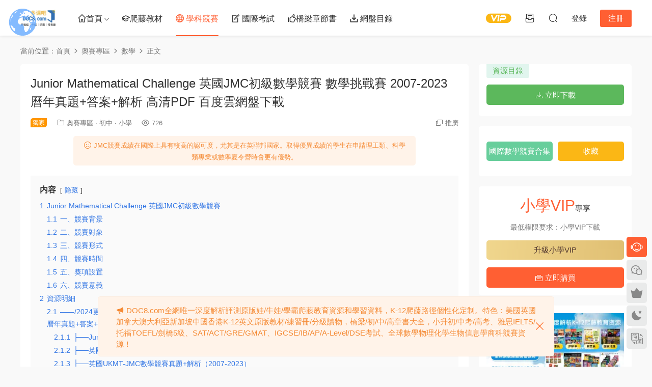

--- FILE ---
content_type: text/html; charset=UTF-8
request_url: https://www.doc8.com/xiaoxue/shuxueaoshu/junior-mathematical-challenge-yingguo-jmc-chuji-shuxue-jingsai/
body_size: 15935
content:
<!DOCTYPE HTML>
<html lang="zh-Hans">
<head>
  <meta charset="UTF-8">
  <meta http-equiv="X-UA-Compatible" content="IE=edge,chrome=1">
  <meta name="viewport" content="width=device-width,minimum-scale=1.0,maximum-scale=1.0,user-scalable=no"/>
  <meta name="apple-mobile-web-app-title" content="多课吧DOC8.com">
  <meta http-equiv="Cache-Control" content="no-siteapp">
    <title>Junior Mathematical Challenge 英国JMC初级数学竞赛 数学挑战赛 2007-2023历年真题+答案+解析 高清PDF 百度云网盘下载 - 多课吧DOC8.com</title>
  <meta name="keywords" content="Junior,Mathematical,Challenge,英国,JMC,初级,数学,竞赛,挑战赛,真题,答案,解析,PDF,网盘,下载">
  <meta name="description" content="英国JMC初级数学竞赛（Junior Mathematical Challenge）是由英国数学信托基金（UKMT）主办的一项针对中小学生的数学竞赛。本资源为2007-2023历年真题+答案+解析，高清PDF格式。">
    <link rel="shortcut icon" href="https://www.doc8.com/wp-content/compressx-nextgen/uploads/2022/12/16132910539-300x135.png.webp">
  <meta name='robots' content='max-image-preview:large' />
	<style>img:is([sizes="auto" i], [sizes^="auto," i]) { contain-intrinsic-size: 3000px 1500px }</style>
	<link rel='dns-prefetch' href='//www.doc8.com' />
<link rel='dns-prefetch' href='//cdn.staticfile.net' />
<style id='classic-theme-styles-inline-css' type='text/css'>
/*! This file is auto-generated */
.wp-block-button__link{color:#fff;background-color:#32373c;border-radius:9999px;box-shadow:none;text-decoration:none;padding:calc(.667em + 2px) calc(1.333em + 2px);font-size:1.125em}.wp-block-file__button{background:#32373c;color:#fff;text-decoration:none}
</style>
<link rel='stylesheet' id='dripicons-css' href='//cdn.staticfile.net/dripicons/2.0.0/webfont.min.css?ver=2.0.0' type='text/css' media='screen' />
<link rel='stylesheet' id='modown-font-css' href='https://www.doc8.com/wp-content/themes/modown/static/css/iconfont.css?ver=9.5' type='text/css' media='screen' />
<link rel='stylesheet' id='modown-base-css' href='https://www.doc8.com/wp-content/themes/modown/static/css/base.css?ver=9.5' type='text/css' media='screen' />
<script type="text/javascript" src="https://www.doc8.com/wp-includes/js/jquery/jquery.min.js?ver=3.7.1" id="jquery-core-js"></script>
<script type="text/javascript" src="https://www.doc8.com/wp-includes/js/jquery/jquery-migrate.min.js?ver=3.4.1" id="jquery-migrate-js"></script>
<link rel="https://api.w.org/" href="https://www.doc8.com/wp-json/" /><link rel="alternate" title="JSON" type="application/json" href="https://www.doc8.com/wp-json/wp/v2/posts/4370" /><style id="erphpdown-custom"></style>
<link rel="icon" href="https://www.doc8.com/wp-content/uploads/2025/08/cropped-17015710689-32x32.jpg" sizes="32x32" />
<link rel="icon" href="https://www.doc8.com/wp-content/uploads/2025/08/cropped-17015710689-192x192.jpg" sizes="192x192" />
<link rel="apple-touch-icon" href="https://www.doc8.com/wp-content/uploads/2025/08/cropped-17015710689-180x180.jpg" />
<meta name="msapplication-TileImage" content="https://www.doc8.com/wp-content/uploads/2025/08/cropped-17015710689-270x270.jpg" />
  <script>
var _hmt = _hmt || [];
(function() {
  var hm = document.createElement("script");
  hm.src = "https://hm.baidu.com/hm.js?7614e652040cfdd881c56513b3878ae0";
  var s = document.getElementsByTagName("script")[0]; 
  s.parentNode.insertBefore(hm, s);
})();
</script>  <script>var $ = jQuery;</script>
  <style>
  :root{--theme-color: #ff5f33;--theme-color2: #ff5f33;--theme-radius: 5px;}    .grids .grid h3 a{height: 40px;-webkit-line-clamp:2;}
    .grids .audio .title{line-height: 25px;}
      .grids .grid .excerpt{display: -webkit-box;}
      .erphpdown-box, .erphpdown, .article-content .erphpdown-content-vip{background: transparent !important;border: 2px dashed var(--theme-color);}
    .erphpdown-box .erphpdown-title{display: inline-block;}
  .logo a img{width:70px;height:auto;max-height:100%}@media (max-width: 1024px){.logo a img{width:60px;height:auto;max-height:100%}}.footer-widget{width:calc(33.3333% - 20px) !important;padding:0 !important;}@media (max-width: 768px){.footer-widget{width:calc(100% - 20px) !important;}}@media (max-width: 768px){}@media (max-width:480px){}</style></head>
<body class="wp-singular post-template-default single single-post postid-4370 single-format-standard wp-theme-modown">
<header class="header">
  <div class="container clearfix">

    
        <div class="logo">
      <a href="https://www.doc8.com" title="多课吧DOC8.com"><img src="https://www.doc8.com/wp-content/compressx-nextgen/uploads/2022/12/16132910539-300x135.png.webp" data-light="https://www.doc8.com/wp-content/compressx-nextgen/uploads/2022/12/16132910539-300x135.png.webp" data-dark="https://www.doc8.com/wp-content/compressx-nextgen/uploads/2022/12/16132910539-300x135.png.webp" alt="多课吧DOC8.com" /></a>
    </div>

    <ul class="nav-main">
      <li id="menu-item-22" class="menu-item menu-item-type-custom menu-item-object-custom menu-item-home menu-item-has-children menu-item-22"><a href="https://www.doc8.com"><i class="dripicons dripicons-home"></i>首页</a>
<ul class="sub-menu">
	<li id="menu-item-5569" class="menu-item menu-item-type-custom menu-item-object-custom menu-item-has-children menu-item-5569"><a href="https://www.doc8.com/all/"><i class="dripicons dripicons-archive"></i> 最新发布资源</a>
	<ul class="sub-menu">
		<li id="menu-item-87" class="menu-item menu-item-type-taxonomy menu-item-object-category menu-item-87"><a href="https://www.doc8.com/qinzi-youer/"><i class="dripicons dripicons-heart"></i> 亲子幼儿原版娃</a></li>
		<li id="menu-item-95" class="menu-item menu-item-type-taxonomy menu-item-object-category current-post-ancestor menu-item-95"><a href="https://www.doc8.com/xiaoxue/"><i class="dripicons dripicons-star"></i> 小学牛娃</a></li>
		<li id="menu-item-102" class="menu-item menu-item-type-taxonomy menu-item-object-category current-post-ancestor menu-item-102"><a href="https://www.doc8.com/chuzhong/"><i class="dripicons dripicons-jewel"></i> 初中学霸</a></li>
		<li id="menu-item-113" class="menu-item menu-item-type-taxonomy menu-item-object-category menu-item-113"><a href="https://www.doc8.com/gaozhong/"><i class="dripicons dripicons-rocket"></i> 高中学霸</a></li>
		<li id="menu-item-136" class="menu-item menu-item-type-taxonomy menu-item-object-category menu-item-136"><a href="https://www.doc8.com/shengxue/"><i class="dripicons dripicons-document-edit"></i> 升学专区</a></li>
		<li id="menu-item-132" class="menu-item menu-item-type-taxonomy menu-item-object-category menu-item-132"><a href="https://www.doc8.com/zhuangyuan/"><i class="dripicons dripicons-trophy"></i> 状元专栏</a></li>
		<li id="menu-item-5195" class="menu-item menu-item-type-taxonomy menu-item-object-category menu-item-5195"><a href="https://www.doc8.com/daxue/"><i class="dripicons dripicons-experiment"></i> 大学专区</a></li>
	</ul>
</li>
	<li id="menu-item-5953" class="menu-item menu-item-type-custom menu-item-object-custom menu-item-5953"><a href="https://www.doc8.com/blog/"><i class="dripicons dripicons-zoom-in"></i>最新评测资源</a></li>
	<li id="menu-item-1496" class="menu-item menu-item-type-post_type menu-item-object-page menu-item-1496"><a href="https://www.doc8.com/svip-shuangyudonghua/">双语动画片大全</a></li>
	<li id="menu-item-1497" class="menu-item menu-item-type-post_type menu-item-object-page menu-item-1497"><a href="https://www.doc8.com/svip-jilupian/">双语纪录片大全</a></li>
	<li id="menu-item-2444" class="menu-item menu-item-type-post_type menu-item-object-page menu-item-2444"><a href="https://www.doc8.com/svip-diandu-pdf/">点读版PDF大全</a></li>
	<li id="menu-item-4595" class="menu-item menu-item-type-post_type menu-item-object-page menu-item-4595"><a href="https://www.doc8.com/meiguo-chuzhong-gaozhong-kecheng/">美国初高中课程</a></li>
	<li id="menu-item-5502" class="menu-item menu-item-type-post_type menu-item-object-page menu-item-5502"><a href="https://www.doc8.com/premium-resources/"><b style="color:#ff5f33"><i class="dripicons dripicons-thumbs-up"></i>精品资源索引</b></a></li>
</ul>
</li>
<li id="menu-item-3033" class="menu-item menu-item-type-taxonomy menu-item-object-category menu-item-3033"><a href="https://www.doc8.com/yingyuxueba/"><i class="dripicons dripicons-graduation"></i>爬藤教材</a></li>
<li id="menu-item-1351" class="menu-item menu-item-type-taxonomy menu-item-object-category current-post-ancestor menu-item-1351"><a href="https://www.doc8.com/aosai/"><i class="dripicons dripicons-web"></i> 学科竞赛</a></li>
<li id="menu-item-5567" class="menu-item menu-item-type-post_type menu-item-object-page menu-item-5567"><a href="https://www.doc8.com/guoji-kaoshi-tixi-jiexi/"><i class="dripicons dripicons-document-edit"></i> 国际考试</a></li>
<li id="menu-item-3390" class="menu-item menu-item-type-post_type menu-item-object-page menu-item-3390"><a href="https://www.doc8.com/qiaoliangshu-chuzhangshu-zhongzhangshu-gaozhangshu-lansizhishu/"><i class="dripicons dripicons-thumbs-up"></i>桥梁章节书</a></li>
<li id="menu-item-5728" class="menu-item menu-item-type-post_type menu-item-object-page menu-item-5728"><a href="https://www.doc8.com/svip-home/"><i class="dripicons dripicons-download"></i> 网盘目录</a></li>
    </ul>

    
    <ul class="nav-right">
                  <li class="nav-vip">
        <a href="https://www.doc8.com/vip/"><i class="icon icon-vip-s"></i></a>
      </li>
                  <li class="nav-tougao">
        <a href="https://www.doc8.com/tougao/" title="投稿"><i class="icon icon-tougao"></i></a>
      </li>
                              <li class="nav-search">
        <a href="javascript:;" class="search-loader" title="搜索"><i class="icon icon-search"></i></a>
      </li>
                    <li class="nav-login no"><a href="https://www.doc8.com/login/?redirect_to=https://www.doc8.com/xiaoxue/shuxueaoshu/junior-mathematical-challenge-yingguo-jmc-chuji-shuxue-jingsai/" class="signin-loader" rel="nofollow"><i class="icon icon-user"></i><span>登录</span></a><b class="nav-line"></b><a href="https://www.doc8.com/login/?action=register&redirect_to=https://www.doc8.com/xiaoxue/shuxueaoshu/junior-mathematical-challenge-yingguo-jmc-chuji-shuxue-jingsai/" class="reg signup-loader" rel="nofollow"><span>注册</span></a></li>
                    <li class="nav-button"><a href="javascript:;" class="nav-loader"><i class="icon icon-menu"></i></a></li>
          </ul>

  </div>
</header>


<div class="search-wrap">
  <div class="container search-wrap-container">
    <form action="https://www.doc8.com/" class="search-form" method="get">
      <div class="search-cat">所有分类</div>      <input autocomplete="off" class="search-input" name="s" placeholder="关键词小写并用空格分隔如：美国 初中 教材，右下角切换简繁体，左上角切换英法德日韩等" type="text">
      <button class="search-btn" type="submit"><i class="icon icon-search"></i>搜索</button>
      <i class="icon icon-close"></i>
      <input type="hidden" name="cat" class="search-cat-val">
      <div class="search-cats"><ul><li data-id="">所有分类</li><li data-id="1">亲子幼儿</li><li data-id="5">小学</li><li data-id="6">初中</li><li data-id="7">高中</li><li data-id="86">状元专栏</li><li data-id="92">升学专区</li><li data-id="219">奥赛专区</li><li data-id="104">大学专区</li></ul></div>    </form>
  </div>
</div><div class="main">
		<div class="container clearfix">
				<div class="breadcrumbs">当前位置：<span><a href="https://www.doc8.com/" itemprop="url"><span itemprop="title">首页</span></a></span> <span class="sep"><i class="dripicons dripicons-chevron-right"></i></span> <span><a href="https://www.doc8.com/aosai/" itemprop="url"><span itemprop="title">奥赛专区</span></a></span> <span class="sep"><i class="dripicons dripicons-chevron-right"></i></span> <span><a href="https://www.doc8.com/aosai/shuxue-olympics/" itemprop="url"><span itemprop="title">数学</span></a></span> <span class="sep"><i class="dripicons dripicons-chevron-right"></i></span> <span class="current">正文</span></div>						<div class="content-wrap">
	    	<div class="content">
	    			    			    			    			    		<article id="single-content" class="single-content">
		    		<div class="article-header">	<h1 class="article-title">Junior Mathematical Challenge 英国JMC初级数学竞赛 数学挑战赛 2007-2023历年真题+答案+解析 高清PDF 百度云网盘下载</h1>
	<div class="article-meta">
		<span class="item post-sign">独家</span>				<span class="item item-cats"><i class="icon icon-cat"></i> <a href="https://www.doc8.com/aosai/">奥赛专区</a> · <a href="https://www.doc8.com/chuzhong/">初中</a> · <a href="https://www.doc8.com/xiaoxue/">小学</a></span>		<span class="item"><i class="icon icon-eye"></i> 726</span>						<span class="item right"><i class="icon icon-copy"></i> <a href="javascript:;" class="article-aff" >推广</a></span>	</div>
</div>		    				    		<div class="article-content clearfix">
		    			<div class="article-tips"><div><i class="icon icon-smile"></i> JMC竞赛成绩在国际上具有较高的认可度，尤其是在英联邦国家。取得优异成绩的学生在申请理工类、科学类专业或数学夏令营时会更有优势。</div></div>		    					    					    					    						    						    						    						    			<div class="pgc-img">
<div class="lwptoc lwptoc-autoWidth lwptoc-baseItems lwptoc-light lwptoc-notInherit" data-smooth-scroll="1" data-smooth-scroll-offset="24"><div class="lwptoc_i">    <div class="lwptoc_header">
        <b class="lwptoc_title">内容</b>                    <span class="lwptoc_toggle">
                <a href="#" class="lwptoc_toggle_label" data-label="显示">隐藏</a>            </span>
            </div>
<div class="lwptoc_items lwptoc_items-visible">
    <div class="lwptoc_itemWrap"><div class="lwptoc_item">    <a href="#Junior_Mathematical_Challenge_ying_guoJMC_chu_ji_shu_xue_jing_sai">
                    <span class="lwptoc_item_number">1</span>
                <span class="lwptoc_item_label">Junior Mathematical Challenge 英国JMC初级数学竞赛</span>
    </a>
    <div class="lwptoc_itemWrap"><div class="lwptoc_item">    <a href="#yi_jing_sai_bei_jing">
                    <span class="lwptoc_item_number">1.1</span>
                <span class="lwptoc_item_label">一、竞赛背景</span>
    </a>
    </div><div class="lwptoc_item">    <a href="#er_jing_sai_dui_xiang">
                    <span class="lwptoc_item_number">1.2</span>
                <span class="lwptoc_item_label">二、竞赛对象</span>
    </a>
    </div><div class="lwptoc_item">    <a href="#san_jing_sai_xing_shi">
                    <span class="lwptoc_item_number">1.3</span>
                <span class="lwptoc_item_label">三、竞赛形式</span>
    </a>
    </div><div class="lwptoc_item">    <a href="#si_jing_sai_shi_jian">
                    <span class="lwptoc_item_number">1.4</span>
                <span class="lwptoc_item_label">四、竞赛时间</span>
    </a>
    </div><div class="lwptoc_item">    <a href="#wu_jiang_xiang_she_zhi">
                    <span class="lwptoc_item_number">1.5</span>
                <span class="lwptoc_item_label">五、奖项设置</span>
    </a>
    </div><div class="lwptoc_item">    <a href="#liu_jing_sai_yi_yi">
                    <span class="lwptoc_item_number">1.6</span>
                <span class="lwptoc_item_label">六、竞赛意义</span>
    </a>
    </div></div></div><div class="lwptoc_item">    <a href="#zi_yuan_ming_xi">
                    <span class="lwptoc_item_number">2</span>
                <span class="lwptoc_item_label">资源明细</span>
    </a>
    <div class="lwptoc_itemWrap"><div class="lwptoc_item">    <a href="#2024geng_xinduo_ke_baDOC8com-4370Junior_Mathematical_Challenge_ying_guoJMC_chu_ji_shu_xue_jing_sai_shu_xue_tiao_zhan_sai_2007-2023li_nian_zhen_tida_anjie_xi_gao_qingPDF_bai_du_yun_wang_pan_xia_zai">
                    <span class="lwptoc_item_number">2.1</span>
                <span class="lwptoc_item_label">——/2024更新/【多课吧DOC8.com-4370】Junior Mathematical Challenge 英国JMC初级数学竞赛 数学挑战赛 2007-2023历年真题+答案+解析 高清PDF 百度云网盘下载/</span>
    </a>
    <div class="lwptoc_itemWrap"><div class="lwptoc_item">    <a href="#Junior_Mathematical_Challenge_JMC_chu_ji_shu_xue_jing_sai_2011--2022">
                    <span class="lwptoc_item_number">2.1.1</span>
                <span class="lwptoc_item_label">├──Junior Mathematical Challenge (JMC) 初级数学竞赛【2011--2022】</span>
    </a>
    </div><div class="lwptoc_item">    <a href="#ying_guoUKMT-JMC_shu_xue_jing_sai_zhong_ying_shuang_yujie_xi_2013-2023">
                    <span class="lwptoc_item_number">2.1.2</span>
                <span class="lwptoc_item_label">├──英国UKMT-JMC数学竞赛中英双语+解析（2013-2023）</span>
    </a>
    </div><div class="lwptoc_item">    <a href="#ying_guoUKMT-JMC_shu_xue_jing_sai_zhen_tijie_xi_2007-2023">
                    <span class="lwptoc_item_number">2.1.3</span>
                <span class="lwptoc_item_label">├──英国UKMT-JMC数学竞赛真题+解析（2007-2023）</span>
    </a>
    </div></div></div></div></div></div></div>
</div></div><h2><span id="Junior_Mathematical_Challenge_ying_guoJMC_chu_ji_shu_xue_jing_sai">Junior Mathematical Challenge 英国JMC初级数学竞赛</span></h2>
<div class="custom-html md-stream-desktop">
<p><img decoding="async" src="https://b0.bdstatic.com/ugc/_HDL1Ei37aTY_S-qOWWsIAa2043226a82cf7a62ba4aa703e110981.jpg@h_1280"></p>
<p>英国JMC初级数学竞赛（Junior Mathematical Challenge）是由英国数学信托基金（UKMT）主办的一项针对中小学生的数学竞赛：</p>
<h3><span id="yi_jing_sai_bei_jing">一、竞赛背景</span></h3>
<ul>
<li><strong>主办方</strong>：英国数学信托基金（UKMT），该机构成立于1996年，是英国最大的数学测评机构，致力于通过广泛的国家级竞赛和活动促进年轻人的数学教育。</li>
<li><strong>影响力</strong>：每年吸引来自数千所学校的数十万学生参与，是英国规模最大和最具影响力的全国性数学竞赛之一。</li>
</ul>
<h3><span id="er_jing_sai_dui_xiang">二、竞赛对象</span></h3>
<ul>
<li><strong>年龄范围</strong>：主要面向英格兰或威尔士的八年级及以下学生（相当于国内七年级及以下），以及北爱尔兰的九年级及以下学生和苏格兰的S2及以下学生。</li>
<li><strong>参与资格</strong>：学生需通过所在学校或相关机构报名参赛，通常只有获得考点资格的机构和学校才可以报名。</li>
</ul>
<h3><span id="san_jing_sai_xing_shi">三、竞赛形式</span></h3>
<ul>
<li><strong>题型</strong>：竞赛采用选择题形式，学生需要在60分钟内完成25道选择题。</li>
<li><strong>难度分布</strong>：题目难度逐渐递增，前15题相对简单，每题答对得5分；后10题难度增大，每题答对得6分。需要注意的是，从2020年开始，UKMT取消了错题扣分的规则。</li>
</ul>
<h3><span id="si_jing_sai_shi_jian">四、竞赛时间</span></h3>
<ul>
<li><strong>考试时间</strong>：通常在每年的4月份举行，具体日期由UKMT提前公布。</li>
</ul>
<h3><span id="wu_jiang_xiang_she_zhi">五、奖项设置</span></h3>
<ul>
<li><strong>奖项比例</strong>：得分前50%的参赛学生可以获得金银铜奖，比例分别为1:2:3。例如，金奖获得者约占前10%，银奖占20%，铜奖占30%。</li>
<li><strong>分数线</strong>：每年的分数线会根据参赛学生的整体表现进行调整。例如，2022年的分数线为金奖84+，银奖66+，铜奖52+。</li>
<li><strong>其他奖项</strong>：部分参赛选手还将获得“Best in Year”年度最佳或“Best in School”学校最佳等特别奖项。</li>
<li><strong>参与奖</strong>：所有参与学生都将获得电子版参与奖证书。</li>
</ul>
<h3><span id="liu_jing_sai_yi_yi">六、竞赛意义</span></h3>
<ul>
<li><strong>数学能力提升</strong>：JMC竞赛不仅考察学生的数学基础知识，还注重培养学生的数学推理能力和数学思维，激发考生学习数学的热情。</li>
<li><strong>国际认可度</strong>：JMC竞赛成绩在国际上具有较高的认可度，尤其是在英联邦国家。取得优异成绩的学生在申请理工类、科学类专业或数学夏令营时会更有优势。</li>
<li><strong>进阶机会</strong>：在JMC竞赛中表现突出的学生将有机会被邀请参加更高层次的数学竞赛，如Junior Kangaroo初级袋鼠数学竞赛和Junior Mathematical Olympiad少年奥林匹克数学竞赛等。</li>
</ul>
<p>综上，英国JMC初级数学竞赛是一项旨在提升中小学生数学能力和思维水平的全国性竞赛，具有较高的国际认可度和进阶机会。对于热爱数学的学生来说，参加JMC竞赛不仅是一次挑战自我的机会，也是展示自己数学才华的舞台。</p>
</div>
<h2 id="citationInfo" class="AVosrmtL"><span id="zi_yuan_ming_xi">资源明细</span></h2>
<h3><span id="2024geng_xinduo_ke_baDOC8com-4370Junior_Mathematical_Challenge_ying_guoJMC_chu_ji_shu_xue_jing_sai_shu_xue_tiao_zhan_sai_2007-2023li_nian_zhen_tida_anjie_xi_gao_qingPDF_bai_du_yun_wang_pan_xia_zai">——/2024更新/【多课吧DOC8.com-4370】Junior Mathematical Challenge 英国JMC初级数学竞赛 数学挑战赛 2007-2023历年真题+答案+解析 高清PDF 百度云网盘下载/</span></h3>
<h4><span id="Junior_Mathematical_Challenge_JMC_chu_ji_shu_xue_jing_sai_2011--2022">├──Junior Mathematical Challenge (JMC) 初级数学竞赛【2011--2022】</span></h4>
<p>|   ├──imc-2011-extended.pdf  307.54kb</p>
<p>|   ├──imc-2012-extended.pdf  819.20kb</p>
<p>|   ├──imc-2013-extended.pdf  405.13kb</p>
<p>|   ├──imc-2014-extended.pdf  260.43kb</p>
<p>|   ├──imc-2015-extended.pdf  306.08kb</p>
<p>|   ├──imc-2016-extended.pdf  352.68kb</p>
<p>|   ├──imc-2017-extended.pdf  388.88kb</p>
<p>|   ├──imc-2018-extended.pdf  392.84kb</p>
<p>|   ├──imc-2019-extended.pdf  399.55kb</p>
<p>|   ├──imc-2020-extended.pdf  492.95kb</p>
<p>|   ├──imc-2021-extended.pdf  332.01kb</p>
<p>|   └──imc-2022-extended.pdf  366.82kb</p>
<h4><span id="ying_guoUKMT-JMC_shu_xue_jing_sai_zhong_ying_shuang_yujie_xi_2013-2023">├──英国UKMT-JMC数学竞赛中英双语+解析（2013-2023）</span></h4>
<p>|   ├──2013</p>
<p>|   |   ├──JMC-2013-答案及解析（英文版）.pdf  337.87kb</p>
<p>|   |   └──JMC-2013-试卷-中英双语.pdf  614.63kb</p>
<p>|   ├──2014</p>
<p>|   |   ├──JMC-2014英文试卷及解析.pdf  254.46kb</p>
<p>|   |   └──JMC-2014中英双语.pdf  576.47kb</p>
<p>|   ├──2015</p>
<p>|   |   ├──JMC-2015中英双语试卷.pdf  383.64kb</p>
<p>|   |   └──JMC_2015-答案及解析.pdf  63.95kb</p>
<p>|   ├──2016</p>
<p>|   |   ├──JMC-2016英文试卷.pdf  141.66kb</p>
<p>|   |   └──JMC_2016-答案及解析.pdf  144.20kb</p>
<p>|   ├──2017</p>
<p>|   |   ├──JMC-2017中英双语.pdf  697.66kb</p>
<p>|   |   └──JMC_2017-答案及解析.pdf  95.19kb</p>
<p>|   ├──2018</p>
<p>|   |   ├──JMC-2018-中英双语.pdf  634.26kb</p>
<p>|   |   └──JMC_2018-答案及解析.pdf  54.55kb</p>
<p>|   ├──2019</p>
<p>|   |   ├──JMC-2019中英双语.pdf  1.17M</p>
<p>|   |   └──JMC_2019-答案及英文版解析.pdf  84.92kb</p>
<p>|   ├──2020</p>
<p>|   |   ├──JMC-2020-试卷-中英双语.pdf  929.58kb</p>
<p>|   |   └──JMC_2020-答案及英文版解析.pdf  73.67kb</p>
<p>|   ├──2021</p>
<p>|   |   ├──JMC-2021-中英双语.pdf  2.20M</p>
<p>|   |   └──JMC_2021-答案及英文版解析.pdf  86.53kb</p>
<p>|   ├──2022</p>
<p>|   |   ├──JMC-2022--试卷-中英双语.pdf  399.24kb</p>
<p>|   |   ├──JMC-2022-答案及部分解析.pdf  357.64kb</p>
<p>|   |   └──JMC_2022-答案及解析（英文版）.pdf  58.62kb</p>
<p>|   └──2023</p>
<p>|   |   ├──JMC-2023-答案及部分题目中文版解析.pdf  813.98kb</p>
<p>|   |   ├──JMC-2023-答案及英文版解析.pdf  76.45kb</p>
<p>|   |   └──JMC-2023-试卷-中英双语.pdf  10.56M</p>
<h4><span id="ying_guoUKMT-JMC_shu_xue_jing_sai_zhen_tijie_xi_2007-2023">├──英国UKMT-JMC数学竞赛真题+解析（2007-2023）</span></h4>
<p>├──JMC   07-20  真题＋解析.pdf  182.97M</p>
<p>├──JMC 2021 解析.pdf  221.16kb</p>
<p>├──JMC 2021 真题.pdf  219.98kb</p>
<p>├──JMC 2021 真题＋解析.pdf  311.45kb</p>
<p>├──JMC 2023 解析.pdf  213.34kb</p>
<p>├──JMC 2023 真题.pdf  233.35kb</p>
<p>├──jmc-2015-解析.pdf  108.93kb</p>
<p>├──jmc-2015-真题.pdf  105.45kb</p>
<p>├──jmc-2016-解析.pdf  144.20kb</p>
<p>├──jmc-2016-真题.pdf  141.66kb</p>
<p>├──jmc-2017-解析.pdf  95.19kb</p>
<p>├──jmc-2017-真题.pdf  91.96kb</p>
<p>├──jmc-2018-解析.pdf  54.55kb</p>
<p>├──jmc-2018-真题.pdf  54.86kb</p>
<p>├──jmc-2019-解析.pdf  212.96kb</p>
<p>├──jmc-2019-真题.pdf  367.99kb</p>
<p>├──JMC2022_真题＋解析_.pdf  352.12kb</p>
<p>├──JMC_2022_解析.pdf  196.33kb</p>
<p>└──JMC_2022_真题.pdf  290.50kb</p>
<p>&nbsp;</p>
<p>&nbsp;</p>
</div>
			    						    						    			<style>.erphpdown-box, .erphpdown-box + .article-custom-metas{display:block;}</style><div class="erphpdown-box erphpdown-box2 erphpdown-free-box clearfix"><div class='item2'>资源目录1<a href='https://dir.doc8.com/?dir=%2F2024%E6%9B%B4%E6%96%B0%2F%E3%80%90D4370%E3%80%91Junior+Mathematical+Challenge+%E8%8B%B1%E5%9B%BDJMC%E5%88%9D%E7%BA%A7%E6%95%B0%E5%AD%A6%E7%AB%9E%E8%B5%9B+%E6%95%B0%E5%AD%A6%E6%8C%91%E6%88%98%E8%B5%9B+2007-2023%E5%8E%86%E5%B9%B4%E7%9C%9F%E9%A2%98%2B%E7%AD%94%E6%A1%88%2B%E8%A7%A3%E6%9E%90+%E9%AB%98%E6%B8%85PDF+%E7%99%BE%E5%BA%A6%E4%BA%91%E7%BD%91%E7%9B%98%E4%B8%8B%E8%BD%BD&tag=1&u=1101510021178&recursion=1' rel='nofollow' target='_blank' class='erphpdown-down'>立即下载</a></div></div><div class="erphpdown-box"><span class="erphpdown-title">资源下载</span><div class="erphpdown-con clearfix"><div class="erphpdown-price">下载价格<span>小学VIP</span>专享</div><div class="erphpdown-cart"><div class="vip vip-only">最低权限要求：小学VIP下载<a href="https://www.doc8.com/user/?action=vip" target="_blank" class="erphpdown-vip-loader">升级小学VIP</a></div><a href="javascript:;" class="down signin-loader">立即购买</a></div></div></div>			    					    		
			    					    				    					    			<div class="article-copyright"><i class="icon icon-warning1"></i> <br>1、本站整理、介绍、推荐的资源版权属于原出版机构或影像公司，展示、分享仅限于学习交流与研究目的、 参考和辅助购买决策，不得以任何理由在商业行为中使用，否则后果请用户自负。

<br>2、本站仅提供一个观摩学习的环境，相关资源信息及内容均来源于网友投稿或网络（百度网盘），版权争议与本站无关。如有侵权，请邮件联系3360166@qq.com 删除处理。详见<a href="https://www.doc8.com/statement/" target="_blank">权利通知处理</a>。

<br>3、若您喜欢该电子资源，敬请购买注册实体产品，获得更好的技术支持与客户服务。		    			</div>		            </div>
		    			<div class="article-act">
						<a href="javascript:;" class="article-collect signin-loader" title="收藏"><i class="icon icon-star"></i> <span>0</span></a>
						<a href="javascript:void(0);" class="article-shang" data-weixin="https://www.doc8.com/wp-content/uploads/2022/10/09030445748.jpg" data-alipay="https://www.doc8.com/wp-content/uploads/2022/10/09162034580.jpg">赏</a>
				<a href="javascript:;" class="article-zan" data-id="4370"><i class="icon icon-zan"></i> <span>0</span></a>
		</div>
		            <div class="article-tags"><a href="https://www.doc8.com/tag/guojishuxuejingsai/" rel="tag">国际数学竞赛</a><a href="https://www.doc8.com/tag/xiaoxueshuxuejingsai/" rel="tag">小学数学竞赛</a><a href="https://www.doc8.com/tag/yingwenyuanbanjiaocai/" rel="tag">英文原版教材</a><a href="https://www.doc8.com/tag/yingwensiweixunlian/" rel="tag">英文思维训练</a><a href="https://www.doc8.com/tag/yingwenshuxue/" rel="tag">英文数学</a></div>					<div class="article-shares"><a href="javascript:;" data-url="https://www.doc8.com/xiaoxue/shuxueaoshu/junior-mathematical-challenge-yingguo-jmc-chuji-shuxue-jingsai/" class="share-weixin"><i class="icon icon-weixin"></i></a><a data-share="qzone" class="share-qzone" data-url="https://www.doc8.com/xiaoxue/shuxueaoshu/junior-mathematical-challenge-yingguo-jmc-chuji-shuxue-jingsai/"><i class="icon icon-qzone"></i></a><a data-share="weibo" class="share-tsina" data-url="https://www.doc8.com/xiaoxue/shuxueaoshu/junior-mathematical-challenge-yingguo-jmc-chuji-shuxue-jingsai/"><i class="icon icon-weibo"></i></a><a data-share="qq" class="share-sqq" data-url="https://www.doc8.com/xiaoxue/shuxueaoshu/junior-mathematical-challenge-yingguo-jmc-chuji-shuxue-jingsai/"><i class="icon icon-qq"></i></a><a data-share="douban" class="share-douban" data-url="https://www.doc8.com/xiaoxue/shuxueaoshu/junior-mathematical-challenge-yingguo-jmc-chuji-shuxue-jingsai/"><i class="icon icon-douban"></i></a></div>	            </article>
	            	            	            <nav class="article-nav">
	                <span class="article-nav-prev">上一篇<br><a href="https://www.doc8.com/chuzhong/shuxue-cz/meiguo-xinshuxue-congshu/" rel="prev">【绝版收藏】美国新数学丛书 顶级数学科普书 美国中国顶级数学家联合撰写 高清PDF 百度云网盘下载</a></span>
	                <span class="article-nav-next">下一篇<br><a href="https://www.doc8.com/chuzhong/shuxue-cz/intermediate-mathematical-challenge-yingguo-imc-zhongji-shuxue-jingsai/" rel="next">Intermediate Mathematical Challenge 英国IMC中级数学竞赛 挑战赛 1999-2023历年真题+答案+解析 高清PDF 百度云网盘下载</a></span>
	            </nav>
	            	            	            	            <div class="single-comment">
	<h3 class="comments-title" id="comments">
		<i class="icon icon-comments"></i> 评论<small>0</small>
	</h3>
	<div id="respond" class="comments-respond no_webshot">
				<div class="comment-signarea">请先 <a href="javascript:;" class="signin-loader">登录</a></div>
			</div>
	</div>



	            	    	</div>
	    </div>
		<aside class="sidebar">
	<div class="theiaStickySidebar">
	<div class="widget widget-erphpdown widget-erphpdown2 widget-erphpdown-free"><span class="erphpdown-free-title">资源目录</span><div class='item item2'><a href='https://dir.doc8.com/?dir=%2F2024%E6%9B%B4%E6%96%B0%2F%E3%80%90D4370%E3%80%91Junior+Mathematical+Challenge+%E8%8B%B1%E5%9B%BDJMC%E5%88%9D%E7%BA%A7%E6%95%B0%E5%AD%A6%E7%AB%9E%E8%B5%9B+%E6%95%B0%E5%AD%A6%E6%8C%91%E6%88%98%E8%B5%9B+2007-2023%E5%8E%86%E5%B9%B4%E7%9C%9F%E9%A2%98%2B%E7%AD%94%E6%A1%88%2B%E8%A7%A3%E6%9E%90+%E9%AB%98%E6%B8%85PDF+%E7%99%BE%E5%BA%A6%E4%BA%91%E7%BD%91%E7%9B%98%E4%B8%8B%E8%BD%BD&tag=1&u=1101510021178&recursion=1' target='_blank' rel='nofollow' class='down'><i class='icon icon-download'></i> 立即下载</a></div></div><div class="widget widget-erphpdown"><div class="demos"><a href="https://www.doc8.com/tag/guojishuxuejingsai/" target="_blank" rel="nofollow" class="demo-item2 demo-demo">国际数学竞赛合集</a><a href="javascript:;" class="demo-item2 signin-loader">收藏</a></div></div><div class="widget widget-erphpdown"><div class="item price"><span>小学VIP</span>专享</div><div class="item vip vip-only">最低权限要求：小学VIP下载<a href="https://www.doc8.com/user/?action=vip" target="_blank" class="erphpdown-vip-btn erphpdown-vip-loader">升级小学VIP</a></div><a href="javascript:;" class="down signin-loader"><i class="icon icon-work"></i> 立即购买</a></div>
	<div class="widget widget-text"><a href="https://www.doc8.com/qinzi-youer/xuekeyingyu/yuanbanwashengjizhilv/" target="_blank"><img src="https://www.doc8.com/wp-content/compressx-nextgen/uploads/2025/08/01083401517-300x151.png.webp"></a></div><div class="widget_text widget widget_custom_html"><div class="textwidget custom-html-widget"><a href="https://www.doc8.com/blog/g1-g12-puwa-pateng-lujing-quanguihua-tengxiao-bibei-jingsai-shijianbiao/" target="_blank"><font color="red">G1-G12普娃爬藤路径规划时间表附资源</font></a><br><br>
右下切换简繁体！左上切换英法德日韩<br><br>
<a href="https://www.doc8.com/meiguo-chuzhong-gaozhong-kecheng/" target="_blank">全美TOP3在线中学！报名赠终身SVIP</a><br><br>
<a href="https://www.doc8.com/svip-home/" target="_blank"><font color="red">学霸必备百度云网盘教育资源资料目录</font></a></div></div><div class="widget widget-text"><a href="https://www.doc8.com/qiaoliangshu-chuzhangshu-zhongzhangshu-gaozhangshu-lansizhishu/" target="_blank"><img src="https://www.doc8.com/wp-content/compressx-nextgen/uploads/2025/07/19074440627.png.webp"></a></div><div class="widget widget-text nopadding"><a href="https://www.doc8.com/aosai/" target="_blank"><img src="https://www.doc8.com/wp-content/compressx-nextgen/uploads/2025/07/19072157180-285x180.jpg.webp"></a></div><div class="widget widget-postlist"><h3><i class="icon icon-posts"></i> 精品资源</h3><ul class="clearfix hasimg">        <li>
                    <a href="https://www.doc8.com/qinzi-youer/xuekeyingyu/oxford-lets-go-niujinshaoeryingyu/" title="Oxford Let's Go牛津少儿英语教材第四版点读版PDF Readers同步分级阅读 MP3音频 MP4视频 136节外教课 百度网盘下载" target="" rel="bookmark" class="img">
		    <img src="https://www.doc8.com/wp-content/compressx-nextgen/uploads/2022/11/24032716322-285x180.jpg.webp" class="thumb" alt="Oxford Let's Go牛津少儿英语教材第四版点读版PDF Readers同步分级阅读 MP3音频 MP4视频 136节外教课 百度网盘下载">
		  </a>
		  		            <h4><a href="https://www.doc8.com/qinzi-youer/xuekeyingyu/oxford-lets-go-niujinshaoeryingyu/" target="" title="Oxford Let's Go牛津少儿英语教材第四版点读版PDF Readers同步分级阅读 MP3音频 MP4视频 136节外教课 百度网盘下载">Oxford Let's Go牛津少儿英语教材第四版点读版PDF Readers同步分级阅读 MP3音频 MP4视频 136节外教课 百度网盘下载</a></h4>
          <p class="meta">
          	          	<span class="views"><i class="icon icon-eye"></i> 5.47k</span>          	<span class="price">VIP</span>          </p>
                  </li>
		        <li>
                    <a href="https://www.doc8.com/chuzhong/yingyu-cz/cambridge-hodder-checkpoint-science-new-edition/" title="Cambridge Hodder Checkpoint Science NEW Edition 1-3 PDF电子版学生书练习册复习指南下载" target="" rel="bookmark" class="img">
		    <img src="https://www.doc8.com/wp-content/compressx-nextgen/uploads/2025/08/13042642281-285x180.jpeg.webp" class="thumb" alt="Cambridge Hodder Checkpoint Science NEW Edition 1-3 PDF电子版学生书练习册复习指南下载">
		  </a>
		  		            <h4><a href="https://www.doc8.com/chuzhong/yingyu-cz/cambridge-hodder-checkpoint-science-new-edition/" target="" title="Cambridge Hodder Checkpoint Science NEW Edition 1-3 PDF电子版学生书练习册复习指南下载">Cambridge Hodder Checkpoint Science NEW Edition 1-3 PDF电子版学生书练习册复习指南下载</a></h4>
          <p class="meta">
          	          	<span class="views"><i class="icon icon-eye"></i> 179</span>          	          </p>
                  </li>
		        <li>
                    <a href="https://www.doc8.com/qinzi-youer/xuekeyingyu/k5-learning-reading-comprehension/" title="K5 Learning Reading Comprehension GK-G6 K5幼儿园小学阅读理解专项练习册PDF电子版 百度网盘下载" target="" rel="bookmark" class="img">
		    <img src="https://www.doc8.com/wp-content/compressx-nextgen/uploads/2025/11/11031109456-285x180.jpg.webp" class="thumb" alt="K5 Learning Reading Comprehension GK-G6 K5幼儿园小学阅读理解专项练习册PDF电子版 百度网盘下载">
		  </a>
		  		            <h4><a href="https://www.doc8.com/qinzi-youer/xuekeyingyu/k5-learning-reading-comprehension/" target="" title="K5 Learning Reading Comprehension GK-G6 K5幼儿园小学阅读理解专项练习册PDF电子版 百度网盘下载">K5 Learning Reading Comprehension GK-G6 K5幼儿园小学阅读理解专项练习册PDF电子版 百度网盘下载</a></h4>
          <p class="meta">
          	          	<span class="views"><i class="icon icon-eye"></i> 109</span>          	<span class="price">VIP</span>          </p>
                  </li>
		        <li>
                    <a href="https://www.doc8.com/qinzi-youer/xuekeyingyu/fly-guy/" title="Fly Guy 苍蝇小子全套资源 高清PDF 点读PDF 美音MP3 美国外教课讲解视频 中文译本 百度云网盘下载" target="" rel="bookmark" class="img">
		    <img src="https://www.doc8.com/wp-content/compressx-nextgen/uploads/2023/12/21014407287-285x180.jpg.webp" class="thumb" alt="Fly Guy 苍蝇小子全套资源 高清PDF 点读PDF 美音MP3 美国外教课讲解视频 中文译本 百度云网盘下载">
		  </a>
		  		            <h4><a href="https://www.doc8.com/qinzi-youer/xuekeyingyu/fly-guy/" target="" title="Fly Guy 苍蝇小子全套资源 高清PDF 点读PDF 美音MP3 美国外教课讲解视频 中文译本 百度云网盘下载">Fly Guy 苍蝇小子全套资源 高清PDF 点读PDF 美音MP3 美国外教课讲解视频 中文译本 百度云网盘下载</a></h4>
          <p class="meta">
          	          	<span class="views"><i class="icon icon-eye"></i> 1.14k</span>          	<span class="price">VIP</span>          </p>
                  </li>
		        <li>
                    <a href="https://www.doc8.com/xiaoxue/yingyu/sam-wu-is-not-afraid-of-shanmubushidanxiaogui/" title="Sam Wu is Not Afraid of《山姆不是胆小鬼》英文初章书全6册PDF+EPUB+MOBI电子版 MP3音频 百度网盘下载" target="" rel="bookmark" class="img">
		    <img src="https://www.doc8.com/wp-content/compressx-nextgen/uploads/2025/12/13033033930-285x180.png.webp" class="thumb" alt="Sam Wu is Not Afraid of《山姆不是胆小鬼》英文初章书全6册PDF+EPUB+MOBI电子版 MP3音频 百度网盘下载">
		  </a>
		  		            <h4><a href="https://www.doc8.com/xiaoxue/yingyu/sam-wu-is-not-afraid-of-shanmubushidanxiaogui/" target="" title="Sam Wu is Not Afraid of《山姆不是胆小鬼》英文初章书全6册PDF+EPUB+MOBI电子版 MP3音频 百度网盘下载">Sam Wu is Not Afraid of《山姆不是胆小鬼》英文初章书全6册PDF+EPUB+MOBI电子版 MP3音频 百度网盘下载</a></h4>
          <p class="meta">
          	          	<span class="views"><i class="icon icon-eye"></i> 106</span>          	<span class="price">VIP</span>          </p>
                  </li>
		</ul></div><div class="widget widget-postlist widget-bloglist"><h3><i class="icon icon-posts"></i> 最新评测</h3><ul>        <li>
          <h4><a href="https://www.doc8.com/blog/2025-ap-beikao-ziyuan/" title="2025最新AP备考资源大全 | 26科AP历年真题+24/25巴朗教材合集+5 Steps to a 5教材合集+机考模拟｜深度对比IB/A-Level" target="">2025最新AP备考资源大全 | 26科AP历年真题+24/25巴朗教材合集+5 Steps to a 5教材合集+机考模拟｜深度对比IB/A-Level</a></h4>
          <p class="meta">
          	<span class="views"><i class="icon icon-eye"></i> 2.84k</span>          </p>
        </li>
		        <li>
          <h4><a href="https://www.doc8.com/blog/2025-ib-kaoshi-ziyuan/" title="2025最新IB考试备考资源大全 23科牛津剑桥霍德权威教材 10年HL/SL真题详解 300+篇7分EE/EOK范文" target="">2025最新IB考试备考资源大全 23科牛津剑桥霍德权威教材 10年HL/SL真题详解 300+篇7分EE/EOK范文</a></h4>
          <p class="meta">
          	<span class="views"><i class="icon icon-eye"></i> 1.77k</span>          </p>
        </li>
		        <li>
          <h4><a href="https://www.doc8.com/blog/2025-sat-jikao-beikao-ziyuan-heji/" title="2025最新SAT机考备考资源大全 机考攻略 CB官方指南与2400道题库 巴郎普林斯顿2025版教材 2016-2025年真题 可汗机考模拟题库" target="">2025最新SAT机考备考资源大全 机考攻略 CB官方指南与2400道题库 巴郎普林斯顿2025版教材 2016-2025年真题 可汗机考模拟题库</a></h4>
          <p class="meta">
          	<span class="views"><i class="icon icon-eye"></i> 718</span>          </p>
        </li>
		        <li>
          <h4><a href="https://www.doc8.com/blog/2025-a-level-edexcel-caie-aqa-ocr-jiaocai-heji/" title="2025最新A-Level考试教材资源大全 | 爱德思Edexcel+CAIE+AQA+OCR教材解析 一站式备考攻略 与IB-DP高考AP考试对比" target="">2025最新A-Level考试教材资源大全 | 爱德思Edexcel+CAIE+AQA+OCR教材解析 一站式备考攻略 与IB-DP高考AP考试对比</a></h4>
          <p class="meta">
          	<span class="views"><i class="icon icon-eye"></i> 2.09k</span>          </p>
        </li>
		        <li>
          <h4><a href="https://www.doc8.com/blog/2025-igcse-beikao-ziyuan/" title="2025最新IGCSE备考资源合集 剑桥CIE/爱德思Edexcel全套教材+历年真题+复习笔记+课程词汇 PDF电子版+音视频资源" target="">2025最新IGCSE备考资源合集 剑桥CIE/爱德思Edexcel全套教材+历年真题+复习笔记+课程词汇 PDF电子版+音视频资源</a></h4>
          <p class="meta">
          	<span class="views"><i class="icon icon-eye"></i> 1.63k</span>          </p>
        </li>
		</ul></div>	</div>	    
</aside>	</div>
</div>
<footer class="footer">
	<div class="container">
	    		<div class="footer-widgets">
	    	<div class="footer-widget widget-bottom widget-bottom-logo"><a href="https://www.doc8.com" class="footer-logo"><picture>
<source type="image/webp" srcset="https://www.doc8.com/wp-content/compressx-nextgen/uploads/2022/12/16132910539.png.webp"/>
<img src="https://www.doc8.com/wp-content/uploads/2022/12/16132910539.png" alt="多课吧DOC8.com"/>
</picture>
</a><div class="footer-widget-content"><p>多课吧DOC8.com——全网唯一深度解析评测</p>
<p>原版娃/牛娃/学霸K-12爬藤教育资源和学习资料</p>
<p style="margin-top:15px;">
<a href="https://dir.doc8.com/" target="_blank">爬藤必备：在线网盘教育资源学习资料目录     </a></div></div><div class="footer-widget widget-bottom"><h3>关于</h3><div class="footer-widget-content"><ul>
	                	<li><a href="https://www.doc8.com/donate/">赞助细则</a></li>	                    <li><a href="https://www.doc8.com/statement/">免责声明</a></li>                    
<li><a href="https://www.doc8.com/tougao/">投稿须知</a></li>
	                    <li><a href="https://www.doc8.com/kefu/">联系站长</a></li>
	                </ul></div></div><div class="footer-widget widget-bottom widget-bottom-search"><h3>搜索</h3><div class="footer-widget-content"><form role="search" method="get" class="searchform clearfix" action="https://www.doc8.com">
				<div>
					<input type="text" value="" name="s" id="s">
					<button type="submit"><i class="icon icon-search"></i></button>
				</div>
			</form>	            	<p>在线搜索海量GK-G12爬藤教育资源学习资料！</p> 				<ul><li><a href="https://www.doc8.com/user/?action=ticket">资料失效？没找到需要的？请提交工单</a><a href="https://www.doc8.com/user/?action=tickets">     我的工单</a></li></ul></div></div>	    </div>
	    	    	    <div class="copyright"><div> Copyright © 2004-2025 多课吧<a href="https://www.doc8.com/">DOC8.com</a> <a href="https://beian.miit.gov.cn/">渝ICP备2022004389号-1</a> 渝公网安备50010502003111号</div>
<div>多课吧DOC8.com是一个资料信息评测及分享获取的平台，不确保部分用户上传资料的来源及知识产权归属。如发现相关资料侵犯您的合法权益，请及时联系我们，平台核实后将立即进行处理。<a href="https://www.doc8.com/statement/#quan_li_tong_zhi_chu_li" target="_blank" rel="noopener">版权申诉（权利通知处理）</a></div>
</div>
	</div>
</footer>


<div class="rollbar">
	<ul>
		<li class="qq-li"><a href="https://www.doc8.com/wp-content/uploads/2023/02/16090122809.gif" target="_blank" rel="nofollow"><i class="icon icon-guru2"></i></a><h6>在线客服<i></i></h6></li>		<li class="wx-li"><a href="javascript:;" class="kefu_weixin"><i class="icon icon-weixin"></i><picture>
<source type="image/webp" srcset="https://www.doc8.com/wp-content/compressx-nextgen/uploads/2022/08/05122903870.jpg.webp"/>
<img src="https://www.doc8.com/wp-content/uploads/2022/08/05122903870.jpg"/>
</picture>
</a></li>		<li class="vip-li"><a href="https://www.doc8.com/vip/"><i class="icon icon-crown-s"></i></a><h6>升级VIP<i></i></h6></li>						<li><a href="javascript:;" class="theme_night"><i class="icon icon-moon" style="top:0"></i></a><h6>夜间模式<i></i></h6></li>		<li><a href="javascript:zh_tran2();" class="zh_click"><i class="icon icon-fan" style="top:0"></i></a><h6>繁简切换<i></i></h6></li>		<li class="totop-li"><a href="javascript:;" class="totop"><i class="icon icon-arrow-up"></i></a><h6>返回顶部<i></i></h6></li>    
	</ul>
</div>


<div class="sitetips sitetips-default">
	<i class="icon icon-horn"></i> DOC8.com全网唯一深度解析评测原版娃/牛娃/学霸爬藤教育资源和学习资料，K-12爬藤路径个性化定制。特色：美国英国加拿大澳大利亚新加坡中国香港K-12英文原版教材/练习册/分级读物，桥梁/初/中/高章书大全，小升初/中考/高考、雅思IELTS/托福TOEFL/剑桥5级、SAT/ACT/GRE/GMAT、IGCSE/IB/AP/A-Level/DSE考试、全球数学物理化学生物信息学商科竞赛资源！<a href="javascript:;" class="close"><i class="icon icon-close"></i></a>
</div>


<div class="sign">			
	<div class="sign-mask"></div>			
	<div class="sign-box">	
			
		<div class="sign-wrap">	
			<div class="sign-tips"></div>			
			<form id="sign-in">  
			    <div class="form-item" style="text-align:center"><a href="https://www.doc8.com"><img class="logo-login" src="https://www.doc8.com/wp-content/compressx-nextgen/uploads/2022/12/16132910539-300x135.png.webp" alt="多课吧DOC8.com"></a></div>
				<div class="form-item"><input type="text" name="user_login" class="form-control" id="user_login" placeholder="用户名/邮箱"><i class="icon icon-user"></i></div>			
				<div class="form-item"><input type="password" name="password" class="form-control" id="user_pass" placeholder="密码"><i class="icon icon-lock"></i></div>		
					
				<div class="sign-submit">			
					<input type="button" class="btn signinsubmit-loader" name="submit" value="登录">  			
					<input type="hidden" name="action" value="signin">			
				</div>			
				<div class="sign-trans">没有账号？<a href="javascript:;" class="erphp-reg-must">注册</a>&nbsp;&nbsp;<a href="https://www.doc8.com/login/?action=password&redirect_to=https://www.doc8.com/xiaoxue/shuxueaoshu/junior-mathematical-challenge-yingguo-jmc-chuji-shuxue-jingsai/" rel="nofollow" target="_blank">忘记密码？</a></div>		
				<div class="sign-social"><h2>社交账号快速注册登录</h2><a class="login-weixin erphplogin-weixin-loader" data-return="https://www.doc8.com/xiaoxue/shuxueaoshu/junior-mathematical-challenge-yingguo-jmc-chuji-shuxue-jingsai/" href="https://open.weixin.qq.com/connect/qrconnect?appid=wxf5cdb6c438639b7b&redirect_uri=https://www.doc8.com/oauth/weixin/&response_type=code&scope=snsapi_login&state=MBT_weixin_login#wechat_redirect" rel="nofollow"><i class="icon icon-weixin"></i></a></div>					
			</form>	
					
			<form id="sign-up" style="display: none;"> 	
			    <div class="form-item" style="text-align:center"><a href="https://www.doc8.com"><img class="logo-login" src="https://www.doc8.com/wp-content/compressx-nextgen/uploads/2022/12/16132910539-300x135.png.webp" alt="多课吧DOC8.com"></a></div>			
			    	
				<div class="form-item"><input type="text" name="name" class="form-control" id="user_register" placeholder="用户名"><i class="icon icon-user"></i></div>			
				<div class="form-item"><input type="email" name="email" class="form-control" id="user_email" placeholder="邮箱"><i class="icon icon-mail"></i></div>		
				<div class="form-item"><input type="password" name="password2" class="form-control" id="user_pass2" placeholder="密码"><i class="icon icon-lock"></i></div>
					
				<div class="sign-submit">			
					<input type="button" class="btn signupsubmit-loader" name="submit" value="注册">  			
					<input type="hidden" name="action" value="signup">  	
								
				</div>			
				<div class="sign-trans">已有账号？ <a href="javascript:;" class="modown-login-must">登录</a></div>	
					
				<div class="sign-social"><h2>社交账号快速注册登录</h2><a class="login-weixin erphplogin-weixin-loader" data-return="https://www.doc8.com/xiaoxue/shuxueaoshu/junior-mathematical-challenge-yingguo-jmc-chuji-shuxue-jingsai/" href="https://open.weixin.qq.com/connect/qrconnect?appid=wxf5cdb6c438639b7b&redirect_uri=https://www.doc8.com/oauth/weixin/&response_type=code&scope=snsapi_login&state=MBT_weixin_login#wechat_redirect" rel="nofollow"><i class="icon icon-weixin"></i></a></div>									
			</form>	
				
							
			<div class="sign-notice"></div>
		</div>
	</div>			
</div>
<script>var zh_autoLang_t=false;var zh_autoLang_s=true;</script><script src="https://www.doc8.com/wp-content/themes/modown/static/js/chinese.js"></script><script>
	window._MBT = {uri: 'https://www.doc8.com/wp-content/themes/modown', child: 'https://www.doc8.com/wp-content/themes/modown', urc: '1', uru: '1', url:'https://www.doc8.com', urg: '1', usr: 'https://www.doc8.com/user/', roll: [], admin_ajax: 'https://www.doc8.com/wp-admin/admin-ajax.php', erphpdown: 'https://www.doc8.com/wp-content/plugins/erphpdown/', image: '0.6316', hanimated: '0', fancybox: '0', anchor: '1', loading: '', nav: '0', iframe: '0', video_full: '0',tuan: '0',down_fixed: '0', post_h3_nav: '0'};</script>
<script type="speculationrules">
{"prefetch":[{"source":"document","where":{"and":[{"href_matches":"\/*"},{"not":{"href_matches":["\/wp-*.php","\/wp-admin\/*","\/wp-content\/uploads\/*","\/wp-content\/*","\/wp-content\/plugins\/*","\/wp-content\/themes\/modown\/*","\/*\\?(.+)"]}},{"not":{"selector_matches":"a[rel~=\"nofollow\"]"}},{"not":{"selector_matches":".no-prefetch, .no-prefetch a"}}]},"eagerness":"conservative"}]}
</script>
<script>window._ERPHPDOWN = {"uri":"https://www.doc8.com/wp-content/plugins/erphpdown", "payment": "1", "wppay": "link", "tuan":"", "danmu": "0", "author": "mobantu"}</script>
<div class="gtranslate_wrapper" id="gt-wrapper-85883902"></div><link rel='stylesheet' id='lwptoc-main-css' href='https://www.doc8.com/wp-content/plugins/luckywp-table-of-contents/front/assets/main.min.css?ver=2.1.14' type='text/css' media='all' />
<script type="text/javascript" id="wpfront-scroll-top-js-extra">
/* <![CDATA[ */
var wpfront_scroll_top_data = {"data":{"css":"#wpfront-scroll-top-container{display:none;position:fixed;cursor:pointer;z-index:9999;opacity:0}#wpfront-scroll-top-container div.text-holder{padding:3px 10px;border-radius:3px;-webkit-border-radius:3px;-webkit-box-shadow:4px 4px 5px 0 rgba(50,50,50,.5);-moz-box-shadow:4px 4px 5px 0 rgba(50,50,50,.5);box-shadow:4px 4px 5px 0 rgba(50,50,50,.5)}#wpfront-scroll-top-container a{outline-style:none;box-shadow:none;text-decoration:none}#wpfront-scroll-top-container {right: 20px;bottom: 20px;}        #wpfront-scroll-top-container img {\n            width: auto;\n            height: auto;\n        }\n        ","html":"<div id=\"wpfront-scroll-top-container\"><img src=\"https:\/\/www.doc8.com\/wp-content\/plugins\/wpfront-scroll-top\/images\/icons\/1.png\" alt=\"\" title=\"\" \/><\/div>","data":{"hide_iframe":false,"button_fade_duration":200,"auto_hide":false,"auto_hide_after":2,"scroll_offset":100,"button_opacity":0.8,"button_action":"top","button_action_element_selector":"","button_action_container_selector":"html, body","button_action_element_offset":"0","scroll_duration":400}}};
/* ]]> */
</script>
<script src="https://www.doc8.com/wp-content/plugins/wpfront-scroll-top/js/wpfront-scroll-top.min.js?ver=2.2.10081" id="wpfront-scroll-top-js" async="async" defer="defer"></script>
<script type="text/javascript" id="erphpdown-js-extra">
/* <![CDATA[ */
var _ERPHP = {"ajaxurl":"https:\/\/www.doc8.com\/wp-admin\/admin-ajax.php"};
/* ]]> */
</script>
<script type="text/javascript" src="https://www.doc8.com/wp-content/plugins/erphpdown/static/erphpdown.js?ver=18.1" id="erphpdown-js"></script>
<script type="text/javascript" src="https://www.doc8.com/wp-content/themes/modown/static/js/lib.js?ver=9.5" id="modown-lib-js"></script>
<script type="text/javascript" src="https://www.doc8.com/wp-content/themes/modown/static/js/fancybox.min.js?ver=3.3.5" id="modown-fancybox-js"></script>
<script type="text/javascript" src="https://www.doc8.com/wp-content/themes/modown/static/js/base.js?ver=9.5" id="modown-base-js"></script>
<script type="text/javascript" src="https://www.doc8.com/wp-content/plugins/luckywp-table-of-contents/front/assets/main.min.js?ver=2.1.14" id="lwptoc-main-js"></script>
<script type="text/javascript" id="gt_widget_script_85883902-js-before">
/* <![CDATA[ */
window.gtranslateSettings = /* document.write */ window.gtranslateSettings || {};window.gtranslateSettings['85883902'] = {"default_language":"zh-CN","languages":["ar","zh-CN","nl","en","fr","de","it","ja","ko","pt","ru","es"],"url_structure":"none","native_language_names":1,"wrapper_selector":"#gt-wrapper-85883902","flag_size":24,"globe_size":60,"alt_flags":{"en":"usa"},"globe_color":"#66aaff","horizontal_position":"left","vertical_position":"top","flags_location":"\/wp-content\/plugins\/gtranslate\/flags\/svg\/"};
/* ]]> */
</script><script src="https://www.doc8.com/wp-content/plugins/gtranslate/js/globe.js?ver=6.8.1" data-no-optimize="1" data-no-minify="1" data-gt-orig-url="/xiaoxue/shuxueaoshu/junior-mathematical-challenge-yingguo-jmc-chuji-shuxue-jingsai/" data-gt-orig-domain="www.doc8.com" data-gt-widget-id="85883902" defer></script><script>MOBANTU.init({ias: 0, lazy: 1, plazy: 1, water: 0, mbf: 0, mpf: 0, mpfp: 0});document.oncontextmenu = new Function("return false;");</script>
<div class="analysis"></div>
</body></html>